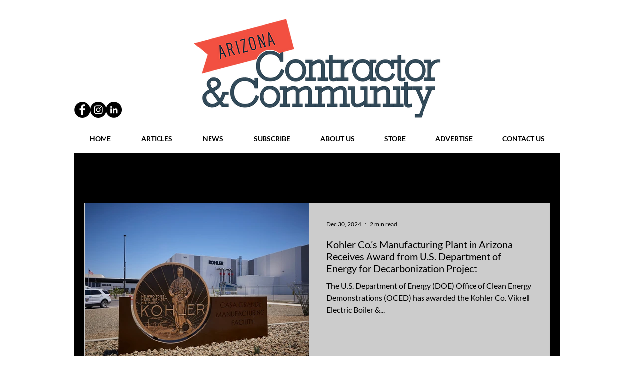

--- FILE ---
content_type: text/html; charset=utf-8
request_url: https://www.google.com/recaptcha/api2/aframe
body_size: 266
content:
<!DOCTYPE HTML><html><head><meta http-equiv="content-type" content="text/html; charset=UTF-8"></head><body><script nonce="NeJ4ffcQKvP2FU_fd6sJEA">/** Anti-fraud and anti-abuse applications only. See google.com/recaptcha */ try{var clients={'sodar':'https://pagead2.googlesyndication.com/pagead/sodar?'};window.addEventListener("message",function(a){try{if(a.source===window.parent){var b=JSON.parse(a.data);var c=clients[b['id']];if(c){var d=document.createElement('img');d.src=c+b['params']+'&rc='+(localStorage.getItem("rc::a")?sessionStorage.getItem("rc::b"):"");window.document.body.appendChild(d);sessionStorage.setItem("rc::e",parseInt(sessionStorage.getItem("rc::e")||0)+1);localStorage.setItem("rc::h",'1768652662407');}}}catch(b){}});window.parent.postMessage("_grecaptcha_ready", "*");}catch(b){}</script></body></html>